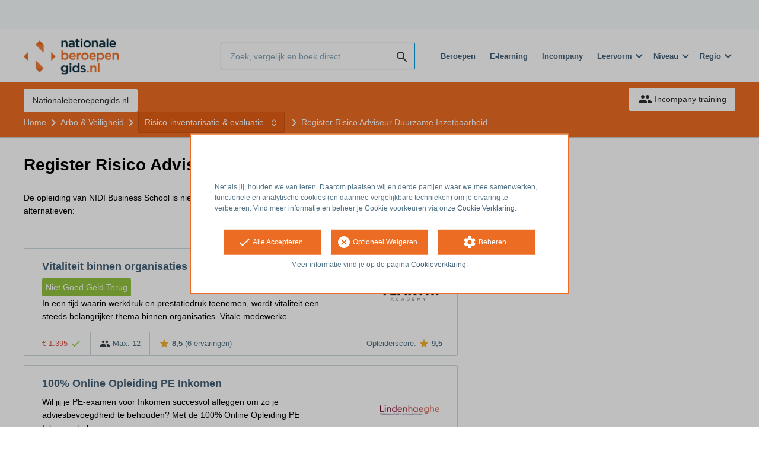

--- FILE ---
content_type: text/html; charset=utf-8
request_url: https://opleiding.nationaleberoepengids.nl/nidi-bedrijfsopleidingen/register-risico-adviseur-duurzame-inzetbaarheid
body_size: 9650
content:
<!DOCTYPE html><html class="springest go-nationaleberoepengids" lang="nl"><head><title>Opleiding: Register Risico Adviseur Duurzame Inzetbaarheid - Springest</title><meta charset="utf-8" /><meta content="width=device-width, initial-scale=1" name="viewport" /><meta content="index, follow" name="robots" /><meta content="Register Risico Adviseur Duurzame Inzetbaarheid (RADI®) | Doordat werkenden steeds langer moeten doorwerken kan dit leiden tot verminderde inzetbaarheid, lagere productiviteit e..." name="description" /><meta content="training, onderwijs, cursus, NIDI Business School" name="keywords" /><link href="//static-0.springest.com" rel="dns-prefetch" /><link href="//static-1.springest.com" rel="dns-prefetch" /><link href="//static-2.springest.com" rel="dns-prefetch" /><link href="//static-3.springest.com" rel="dns-prefetch" /><link href="//static-4.springest.com" rel="dns-prefetch" /><link href="//ajax.googleapis.com" rel="dns-prefetch" /><link href="//media.licdn.com" rel="dns-prefetch" /><link href="//cdn.mxpnl.com" rel="dns-prefetch" /><link href="//api.mixpanel.com" rel="dns-prefetch" /><meta name="csrf-param" content="authenticity_token" />
<meta name="csrf-token" content="JxdA-IfT9KfPCke6GnyQjkaaTc95e4NKEcPqdA51xlryooTMNdG2Rte9gcPseVmfclZUGa-pIzgiA8r1ujJf6g" /><link rel="canonical" href="https://www.springest.nl/nidi-bedrijfsopleidingen/register-risico-adviseur-duurzame-inzetbaarheid" /><link href="/favicon.ico" rel="shortcut icon" type="image/x-icon" /><link href="/opensearch.xml" rel="search" title="Springest" type="application/opensearchdescription+xml" /><link rel="stylesheet" media="screen,projection" href="https://static-0.springest.com/assets/redesign/utilities/fonts-4da3ff91039499936c952f6a1a60292901452fca34f50354972ce8213332b46f.css.gz" /><link rel="stylesheet" media="screen,projection" href="https://static-2.springest.com/assets/application-be0284b1fd518d949be99f20b6d40f1e9bed72e326b0234aef8d57daf68195da.css.gz" /><link rel="stylesheet" media="screen,projection" href="https://static-2.springest.com/assets/redesign/themes/nationaleberoepengids-7a513ad75a855e1689c169014806722d187f266dfb50e0a053f0b38574c9cce1.css.gz" /><!--[if lte IE 9]><link rel="stylesheet" media="screen,projection" href="https://static-2.springest.com/assets/redesign/base/ie9-icons-23fa390d12cac1c14a6de4801ada125ac179af3896d9c3ee02d95b20b69e4283.css.gz" /><![endif]--><script>var Springest = Springest || {};
Springest.abp = {"distinct_id":null,"time":"2026-01-29T12:31:38.779Z","institute_id":22268,"institute_name":"NIDI Business School","training_id":523422,"training_name":"Register Risico Adviseur Duurzame Inzetbaarheid","soft_404":true,"product_not_available_related_results_count":10,"subject_id":216,"subject_name":"Risico-inventarisatie \u0026 evaluatie","category_name":"Arbo \u0026 Veiligheid","funnel_search_subject_box":true,"ab_050_mobile_subject_cta":"button_variation"};
// Set Mixpanel property referrer_template to the initial opening page
// to know from which template AJAX requests originate.
Springest.abp.referrer_template = "trainings#show"</script><script>
//<![CDATA[

        window.mixpanel = {
          track: function() {},
          track_links: function() {}
        }
      
//]]>
</script></head><body><div class="modal cookie-settings-modal is-hidden"><div class="modal__mask active"></div><div class="modal__card"><div class="modal__header"><a class="modal__close" href="#">X</a></div><div class="modal__card-content"><div class="as-h4">Beheren</div><p>In dit venster kun je Cookies in- en uitschakelen. Alleen de Functionele Cookies kunnen niet worden uitgeschakeld. Jouw Cookie voorkeuren worden 9 maanden bewaard, waarna ze weer op standaard worden gezet. Voorkeuren kunnen gewijzigd worden via de Cookie statement pagina in de linkerbenedenhoek van de website.</p><div class="container container--page"><div class="content--large"><strong>Functionele Cookies</strong><br /><div class="cookie-explanation"><div class="shortened">Deze Cookies zijn noodzakelijk voor het correct functioneren van onze website. Persoonlijke gegevens worden niet opgeslagen.</div><a class="read-more" href="#">Lees meer</a></div></div><div class="content"><label class="switch-toggle"><input type="checkbox" name="functional" id="functional" value="1" disabled="disabled" class="disabled" checked="checked" /><span class="slider round"></span></label></div></div><div class="container container--page"><div class="content--large"><strong>Analytische Cookies</strong><br /><div class="cookie-explanation"><div class="shortened">Deze cookies worden gebruikt om uw gedrag op onze website te volgen. We gebruiken ze om de beste gebruikerservaring te bieden. Bijvoorbeeld: we raden nieuwe trainingen aan op basis van uw recente kijkgedrag.</div><a class="read-more" href="#">Lees meer</a></div></div><div class="content"><label class="switch-toggle"><input type="checkbox" name="analytics" id="analytics" value="1" /><span class="slider round"></span></label></div></div><div class="container container--page"><div class="content--large"><strong>Google Analytics Cookies</strong><br /><div class="cookie-explanation"><div class="shortened">Deze Cookies volgen het gedrag op Springest Deze Cookies slaan (mogelijk) uw IP-adres op.</div><a class="read-more" href="#">Lees meer</a></div></div><div class="content"><label class="switch-toggle"><input type="checkbox" name="google" id="google" value="1" /><span class="slider round"></span></label></div></div><div class="container container--page"><div class="content--large"><strong>Marketing Cookies</strong><br /><div class="cookie-explanation"><div class="shortened">Deze Cookies volgen het gedrag op Springest en mogelijk andere websites zodat wij (en derde partijen) advertenties kunnen afstemmen op jouw interesses. Deze cookies slaan (mogelijk) uw IP-adres op.</div><a class="read-more" href="#">Lees meer</a></div></div><div class="content"><label class="switch-toggle"><input type="checkbox" name="marketing" id="marketing" value="1" /><span class="slider round"></span></label></div></div><div class="container container--page"><div class="content--large"></div><div class="content"><a class="button--default button--medium save-cookie-settings button--cta"><i class="ma-save material-icons ">save</i> <span>Voorkeuren opslaan</span></a></div></div></div></div></div><div class="cookie-notice__hidden modal__mask"></div><div class="cookie-notice cookie-notice-extended is-hidden" data-version="2"><div class="container container--page"><div class="container"><p class="upper_text"><p><br><br>Net als jij, houden we van leren. Daarom plaatsen wij en derde partijen waar we mee samenwerken, functionele en analytische cookies (en daarmee vergelijkbare technieken) om je ervaring te verbeteren. Vind meer informatie en beheer je Cookie voorkeuren via onze <a href="/go-cookie-verklaring" target="_blank">Cookie Verklaring</a>.</p></p><div class="cookie-notice-extended__actions"><div class="action-box"><a class="button--default button--medium cookie-action accept-all button--cta"><i class="ma-check material-icons ">check</i> <span>Alle Accepteren</span></a></div><div class="action-box"><a class="button--default button--medium cookie-action reject-optional button--cta"><i class="ma-cancel material-icons ">cancel</i> <span>Optioneel Weigeren</span></a></div><div class="action-box"><a class="button--default button--medium manage-cookies button--cta"><i class="ma-settings material-icons ">settings</i> <span>Beheren</span></a></div></div><p class="lower_text">Meer informatie vind je op de pagina <a href="/cookie-verklaring" target="_blank">Cookieverklaring</a>.</p></div></div></div><header id="header"><div class="container container--logo"><div class="brand-logo"><a class="brand-logo__image--custom" title="Nationaleberoepengids" href="/"><img alt="Nationaleberoepengids" src="https://static-1.springest.com/uploads/domain/logo/252/header_nationaleberoepengids-242e3a5a7827846371560819bbaa3874.png" /></a></div><nav id="nav--portal"><div class="nav-mobile"><a id="mobile-toggle" class="nav-mobile__item" href="#mobile-nav"></a></div><div class="nav-wrapper"><ul class="nav-portal" data-nav-title="" role="navigation"></ul></div></nav></div><div class="container container--search-bar"><form class="search" action="/zoeken" accept-charset="UTF-8" method="get"><input id="searchbar_filter" name="filter" type="hidden" value="" /><div class="search__field"><input type="search" name="term" id="term" class="search__input" placeholder="Zoek, vergelijk en boek direct..." /><input type="submit" name="commit" value="search" class="search__icon-button material-icons" /></div></form><nav id="nav--meta"><ul class="meta-nav nav-meta is-clean-list" data-nav-title="Volg je ambities, blijf leren"><li title="Beroepen" class="nav-meta__item list-item"><a title="Beroepen" class="nav-meta__link nav-link" href="/beroepen"><span>Beroepen</span></a></li><li title="Vergelijk alle E-learning trainingen, cursussen &amp; opleidingen - Springest" class="nav-meta__item list-item"><a title="Vergelijk alle E-learning trainingen, cursussen &amp; opleidingen - Springest" class="nav-meta__link nav-link" href="/e-learning"><span>E-learning</span></a></li><li title="Incompany training" class="nav-meta__item list-item"><a title="Incompany training" class="nav-meta__link nav-link" href="/in-company"><span>Incompany</span></a></li><li class="has-dropdown nav-meta__item list-item"><span class="nav-meta__link nav-link"><span>Leervorm</span></span><div class="nav-meta__dropdown landingpage-dropdown"><ul><li><a title="Bekijk alle producten in Online leren (overzicht)" class="nav-meta__link nav-link" href="/online">Online leren (overzicht)</a></li><li><a title="Bekijk alle producten in Keuzehulp overzicht" class="nav-meta__link nav-link" href="/keuzehulp">Keuzehulp overzicht</a></li><li><a title="Bekijk alle producten in Thuisstudie" class="nav-meta__link nav-link" href="/thuisstudie">Thuisstudie</a></li><li><a title="Bekijk alle producten in Gratis" class="nav-meta__link nav-link" href="/gratis">Gratis</a></li><li><a title="Bekijk alle producten in Trainers &amp; Coaches" class="nav-meta__link nav-link" href="/trainers">Trainers &amp; Coaches</a></li><li><a title="Bekijk alle producten in Inschrijven" class="nav-meta__link nav-link" href="/inschrijven">Inschrijven</a></li><li><a title="Bekijk alle producten in Klassikaal online" class="nav-meta__link nav-link" href="/klassikaal-online">Klassikaal online</a></li><li><a title="Bekijk alle producten in Boeken" class="nav-meta__link nav-link" href="/boeken">Boeken</a></li><li><a title="Bekijk alle producten in Video&#39;s" class="nav-meta__link nav-link" href="/learning-bites">Video&#39;s</a></li></ul></div></li><li class="has-dropdown nav-meta__item list-item"><span class="nav-meta__link nav-link"><span>Niveau</span></span><div class="nav-meta__dropdown landingpage-dropdown"><ul><li><a title="Bekijk alle producten in MBO" class="nav-meta__link nav-link" href="/mbo">MBO</a></li><li><a title="Bekijk alle producten in HBO" class="nav-meta__link nav-link" href="/hbo">HBO</a></li><li><a title="Bekijk alle producten in Master &amp; MBA" class="nav-meta__link nav-link" href="/master-mba">Master &amp; MBA</a></li><li><a title="Bekijk alle producten in NLQF Niveaus" class="nav-meta__link nav-link" href="/opleidingsniveau">NLQF Niveaus</a></li></ul></div></li><li class="has-dropdown nav-meta__item list-item"><span class="nav-meta__link nav-link"><span>Regio</span></span><div class="nav-meta__dropdown landingpage-dropdown"><ul><li><a title="Bekijk alle producten in Den Haag" class="nav-meta__link nav-link" href="/den-haag">Den Haag</a></li><li><a title="Bekijk alle producten in Rotterdam" class="nav-meta__link nav-link" href="/rotterdam">Rotterdam</a></li><li><a title="Bekijk alle producten in Utrecht" class="nav-meta__link nav-link" href="/utrecht">Utrecht</a></li><li><a title="Bekijk alle producten in Amsterdam" class="nav-meta__link nav-link" href="/amsterdam">Amsterdam</a></li><li><a title="Bekijk alle producten in Incompany Training" class="nav-meta__link nav-link" href="/incompany-training">Incompany Training</a></li></ul></div></li></ul></nav></div></header><nav id="breadcrumb"><div class="container"><div class="breadcrumb-wrapper section"><ul class="nav-courseboard meta-nav courseboard-link"><li class="nav-courseboard__item"><a target="_blank" title="Nationaleberoepengids.nl" class="nav-courseboard__link button--inverted" href="https://www.nationaleberoepengids.nl/">Nationaleberoepengids.nl</a></li></ul><script type="application/ld+json">{"@context":"https://schema.org","@graph":{"@type":"BreadcrumbList","@id":"#BreadcrumbList","itemListOrder":"Ascending","itemListElement":[{"@type":"ListItem","position":1,"Item":{"@id":"/","name":"Home"}},{"@type":"ListItem","position":2,"Item":{"@id":"/arbo-veiligheid","name":"Arbo \u0026 Veiligheid"}},{"@type":"ListItem","position":3,"Item":{"@id":"/arbo-veiligheid/risico-inventarisatie-evaluatie","name":"Risico-inventarisatie \u0026 evaluatie"}},{"@type":"ListItem","position":4,"Item":{"@id":"/nidi-bedrijfsopleidingen/register-risico-adviseur-duurzame-inzetbaarheid","name":"Register Risico Adviseur Duurzame Inzetbaarheid"}}]}}</script> <ul class="breadcrumb has-4 nav-list is-clean-list"><li class="breadcrumb__item lvl-4 list-item " data-title=""><a title="Home" class="breadcrumb__link nav-link " itemprop="url" href="/"><span itemprop="title">Home</span></a></li><li class="breadcrumb__item lvl-3 list-item " data-title=""><a title="Arbo &amp; Veiligheid" class="breadcrumb__link nav-link " itemprop="url" href="/arbo-veiligheid"><span itemprop="title">Arbo &amp; Veiligheid</span></a></li><li class="breadcrumb__item lvl-2 list-item breadcrumb-subject has-dropdown" data-title="Categorie:"><a title="Risico-inventarisatie &amp; evaluatie" class="breadcrumb__link nav-link " itemprop="url" href="/arbo-veiligheid/risico-inventarisatie-evaluatie"><span itemprop="title">Risico-inventarisatie &amp; evaluatie</span></a> <div class="breadcrumb-dropdown-wrapper"> <div class="breadcrumb-dropdown nav-dropdown"> <div class="as-h3 breadcrumb-dropdown__title">Kies een ander onderwerp</div> <ul> <li class="breadcrumb-dropdown__item list-item"><a title="Risico-inventarisatie &amp; evaluatie" class="breadcrumb__link nav-link " itemprop="" href="/arbo-veiligheid/risico-inventarisatie-evaluatie">Risico-inventarisatie &amp; evaluatie</a></li><li class="breadcrumb-dropdown__item list-item"><a title="Duurzame inzetbaarheid" class="breadcrumb__link nav-link " itemprop="" href="/hr/duurzame-inzetbaarheid">Duurzame inzetbaarheid</a></li> </ul> </div> </div></li><li class="breadcrumb__item lvl-1 list-item breadcrumb__item--current current" data-title=""><a title="Register Risico Adviseur Duurzame Inzetbaarheid" class="breadcrumb__link nav-link " itemprop="url" href="/nidi-bedrijfsopleidingen/register-risico-adviseur-duurzame-inzetbaarheid"><span itemprop="title">Register Risico Adviseur Duurzame Inzetbaarheid</span></a></li></ul></div><div class="breadcrumb-cta"><a class="button--inverted" href="/in-company"><i class="ma-group material-icons ">group</i> Incompany training</a></div></div></nav><main id="page" role="main"><div class="container container--deleted-product"><section class="content content--full" id="training-523422"><h1 class="content__title product__title">Register Risico Adviseur Duurzame Inzetbaarheid</h1><section class="panel"><div class="product__tabs deleted-product-tabs"><p class="message">De opleiding van NIDI Business School is niet beschikbaar meer op Springest. Bekijk hieronder enkele alternatieven:</p><div class="tabs product-tabs"></div><!--# Tab: Alternatives--><div class="tabs__content tabs__content--alternatives is-active" id="alternatieven"><div class="result-list hide-startingdate-meta"><div class="result-item product-item" id="training-476030"><div class="checkbox-wrapper"><input type="checkbox" name="training-476030" id="training-476030" value="476030" class="is-hidden compare-list__checkbox compare-checkbox" /><i class="ma-check_box_outline_blank material-icons checkbox-icon" data-checked="check_box" data-unchecked="check_box_outline_blank">check_box_outline_blank</i></div><div class="product-item__content"><h2 class="as-h3 product-item__title"><a title="Klassikaal: Vitaliteit binnen organisaties" href="/yearth/vitaliteit-binnen-organisaties">Vitaliteit binnen organisaties</a></h2><div class="product-item__details"><div class="product-item__provider"><img class="thumb" width="100" height="50" alt="Logo van YEARTH Academy" title="Logo van YEARTH Academy" src="https://static-2.springest.com/uploads/institute/logo/298/thumb_yearth-f9ac733134e9acc273bbd68809453cc3.png" /></div><div class="product-item__meta-info money-back-guarantee">Niet Goed Geld Terug</div><div class="product-item__meta-info starting-dateplaces-container">|META_INFO|</div><div class="product-item__description"><p>In een tijd waarin werkdruk en prestatiedruk toenemen, wordt vitaliteit een steeds belangrijker thema binnen organisaties. Vitale medewerke…</p></div></div></div><div class="product-item__footer"><div class="product-item__usp-data"><span class="price">€ 1.395<span class="tooltip-parent tooltip-icon  align-left"><i class="ma-check material-icons ">check</i><span class="tooltip align-left"><span class="tooltip__content"><ul class="price-tooltip"><li><strong>BTW:</strong> Excl. BTW</li><li><strong>Volledigheid prijs:</strong> Prijs is exclusief btw, verder geen extra kosten. </li><li><strong>Extra informatie:</strong> <em>Inclusief intake, syllabus, materialen, dagarrangement, lunch, certificaat en het support-programma. Exclusief btw. Wanneer je de btw niet kunt verrekenen is vrijstelling mogelijk. Neem hiervoor contact met ons op. Voor online trainingen rekenen we geen arrangementskosten.</em></li></ul></span></span></span></span><span class="max-participants"><span class="tooltip-parent tooltip-icon max_participants align-left"><i class="ma-group material-icons ">group</i><span class="tooltip align-left"><span class="tooltip__content">Maximaal 12 personen kunnen deelnemen aan deze cursus.</span></span></span> Max: 12</span><span class="product-rating"><a class="rating-score" title="Vitaliteit binnen organisaties heeft een gemiddelde beoordeling van 8,5" href="/yearth/vitaliteit-binnen-organisaties#ervaringen"><i class="ma-star material-icons review-score__icon">star</i><span class="rating-average"> 8,5</span> <span class="review-count">(6 ervaringen)</span></a></span></div><span class="institute-rating rating-score"><span class="tooltip-parent  provider-rating align-right">Opleiderscore: <i class="ma-star material-icons ">star</i> <strong>9,5 </strong><span class="tooltip align-right"><span class="tooltip__content">YEARTH Academy heeft een gemiddelde beoordeling van <strong>9,5</strong> (uit <strong>4.011</strong> ervaringen)</span></span></span><div class="product-item__provider--mobile"><img class="thumb" width="100" height="50" alt="Logo van YEARTH Academy" title="Logo van YEARTH Academy" src="https://static-2.springest.com/uploads/institute/logo/298/thumb_yearth-f9ac733134e9acc273bbd68809453cc3.png" /></div></span><div class="product-item__brochure-button"><div class="ab_050--variation_a"><a class="button-link button--cta button--fluid button--normal button--centered" href="/yearth/vitaliteit-binnen-organisaties/informatie-aanvragen"><i class="ma-mail_outline material-icons ">mail_outline</i></a></div><div class="ab_050--variation_b"><a class="button-link button--cta button--fluid button--normal button--centered" href="/yearth/vitaliteit-binnen-organisaties/informatie-aanvragen"><i class="ma-mail_outline material-icons ">mail_outline</i> Info aanvragen</a></div></div></div></div><div class="result-item product-item" id="training-1075848"><div class="checkbox-wrapper"><input type="checkbox" name="training-1075848" id="training-1075848" value="1075848" class="is-hidden compare-list__checkbox compare-checkbox" /><i class="ma-check_box_outline_blank material-icons checkbox-icon" data-checked="check_box" data-unchecked="check_box_outline_blank">check_box_outline_blank</i></div><div class="product-item__content"><h2 class="as-h3 product-item__title"><a title="E-learning: 100% Online Opleiding PE Inkomen" href="/lindenhaeghe/100-online-opleiding-pe-inkomen">100% Online Opleiding PE Inkomen</a></h2><div class="product-item__details"><div class="product-item__provider"><img class="thumb" width="100" height="50" alt="Logo van Lindenhaeghe" title="Logo van Lindenhaeghe" src="https://static-3.springest.com/uploads/institute/logo/14412/thumb_lindenhaeghe-3ef4e0894e1b5fa3d7c2109687b00600.png" /></div><div class="product-item__meta-info starting-dateplaces-container">|META_INFO|</div><div class="product-item__description"><p>Wil jij je PE-examen voor Inkomen succesvol afleggen om zo je adviesbevoegdheid te behouden? Met de 100% Online Opleiding PE Inkomen heb ji…</p></div></div></div><div class="product-item__footer"><div class="product-item__usp-data"><span class="method">E-Learning</span><span class="price">€ 139<span class="tooltip-parent tooltip-icon  align-left"><i class="ma-check material-icons ">check</i><span class="tooltip align-left"><span class="tooltip__content"><ul class="price-tooltip"><li><strong>BTW:</strong> Excl. BTW</li><li><strong>Volledigheid prijs:</strong> Prijs is exclusief btw, verder geen extra kosten. </li></ul></span></span></span></span><span class="product-rating"><a class="rating-score" title="100% Online Opleiding PE Inkomen heeft een gemiddelde beoordeling van 10,0" href="/lindenhaeghe/100-online-opleiding-pe-inkomen#ervaringen"><i class="ma-star material-icons review-score__icon">star</i><span class="rating-average"> 10</span> <span class="review-count">(1 ervaring)</span></a></span></div><span class="institute-rating rating-score"><span class="tooltip-parent  provider-rating align-right">Opleiderscore: <i class="ma-star material-icons ">star</i> <strong>9,2 </strong><span class="tooltip align-right"><span class="tooltip__content">Lindenhaeghe heeft een gemiddelde beoordeling van <strong>9,2</strong> (uit <strong>992</strong> ervaringen)</span></span></span><div class="product-item__provider--mobile"><img class="thumb" width="100" height="50" alt="Logo van Lindenhaeghe" title="Logo van Lindenhaeghe" src="https://static-3.springest.com/uploads/institute/logo/14412/thumb_lindenhaeghe-3ef4e0894e1b5fa3d7c2109687b00600.png" /></div></span><div class="product-item__brochure-button"><div class="ab_050--variation_a"><a class="button-link button--cta button--fluid button--normal button--centered" href="/lindenhaeghe/100-online-opleiding-pe-inkomen/informatie-aanvragen"><i class="ma-mail_outline material-icons ">mail_outline</i></a></div><div class="ab_050--variation_b"><a class="button-link button--cta button--fluid button--normal button--centered" href="/lindenhaeghe/100-online-opleiding-pe-inkomen/informatie-aanvragen"><i class="ma-mail_outline material-icons ">mail_outline</i> Info aanvragen</a></div></div></div></div><div class="result-item product-item" id="training-1024435"><div class="checkbox-wrapper"><input type="checkbox" name="training-1024435" id="training-1024435" value="1024435" class="is-hidden compare-list__checkbox compare-checkbox" /><i class="ma-check_box_outline_blank material-icons checkbox-icon" data-checked="check_box" data-unchecked="check_box_outline_blank">check_box_outline_blank</i></div><div class="product-item__content"><h2 class="as-h3 product-item__title"><a title="Coaching: Executive coaching - Eric Elbers" href="/eric-elbers-coaching-training-en-advies/executive-coaching">Executive coaching - Eric Elbers</a></h2><div class="product-item__details"><div class="product-item__provider"><img class="thumb" width="100" height="50" alt="Logo van Eric Elbers coaching, training en advies" title="Logo van Eric Elbers coaching, training en advies" src="https://static-2.springest.com/uploads/institute/logo/33298/thumb_eric-elbers-coaching-training-en-advies-e33f430b55ffddd4fcef1a04b327be1a.png" /></div><div class="product-item__meta-info starting-dateplaces-container">|META_INFO|</div><div class="product-item__description"><p>Voor wie? Coaching voor managers, directieleden of inhoudelijk georienteerde professionals gedurende zes gesprekken van maximaal anderhalf …</p></div></div></div><div class="product-item__footer"><div class="product-item__usp-data"><span class="price">€ 2.225<span class="tooltip-parent tooltip-icon  align-left"><i class="ma-check material-icons ">check</i><span class="tooltip align-left"><span class="tooltip__content"><ul class="price-tooltip"><li><strong>BTW:</strong> Excl. BTW</li><li><strong>Volledigheid prijs:</strong> Prijs is exclusief btw, verder geen extra kosten. </li></ul></span></span></span></span></div><span class="institute-rating rating-score"><div class="product-item__provider--mobile"><img class="thumb" width="100" height="50" alt="Logo van Eric Elbers coaching, training en advies" title="Logo van Eric Elbers coaching, training en advies" src="https://static-2.springest.com/uploads/institute/logo/33298/thumb_eric-elbers-coaching-training-en-advies-e33f430b55ffddd4fcef1a04b327be1a.png" /></div></span><div class="product-item__brochure-button"><div class="ab_050--variation_a"><a class="button-link button--cta button--fluid button--normal button--centered" href="/eric-elbers-coaching-training-en-advies/executive-coaching/informatie-aanvragen"><i class="ma-mail_outline material-icons ">mail_outline</i></a></div><div class="ab_050--variation_b"><a class="button-link button--cta button--fluid button--normal button--centered" href="/eric-elbers-coaching-training-en-advies/executive-coaching/informatie-aanvragen"><i class="ma-mail_outline material-icons ">mail_outline</i> Info aanvragen</a></div></div></div></div><div class="result-item product-item" id="training-974120"><div class="checkbox-wrapper"><input type="checkbox" name="training-974120" id="training-974120" value="974120" class="is-hidden compare-list__checkbox compare-checkbox" /><i class="ma-check_box_outline_blank material-icons checkbox-icon" data-checked="check_box" data-unchecked="check_box_outline_blank">check_box_outline_blank</i></div><div class="product-item__thumb"><a class=" track" data-tracking-events="[]" href="/treeconnections/online-presenteren-met-impact#fotos"><img class="product-image__item" src="https://static-4.springest.com/uploads/product_image/image/1492492/thumbnail-GO_Bedrijfsfoto_s_-58.jpg" /></a></div><div class="product-item__content"><h2 class="as-h3 product-item__title"><a title="Individueel: Coachingtraject maatwerk - Deborah van den Bos" href="/treeconnections/online-presenteren-met-impact">Coachingtraject maatwerk - Deborah van den Bos</a></h2><div class="product-item__details"><div class="product-item__provider"><img class="thumb" width="100" height="50" alt="Logo van Treeconnections - Deborah van den Bos" title="Logo van Treeconnections - Deborah van den Bos" src="https://static-3.springest.com/uploads/institute/logo/32120/thumb_treeconnections-5eeed28da20b7d0939efcfd87694e61e.png" /></div><div class="product-item__meta-info starting-dateplaces-container">|META_INFO|</div><div class="product-item__description"><div class="product-item__thumb--mobile"><a class=" track" data-tracking-events="[]" href="/treeconnections/online-presenteren-met-impact#fotos"><img class="product-image__item" src="https://static-4.springest.com/uploads/product_image/image/1492492/thumbnail-GO_Bedrijfsfoto_s_-58.jpg" /></a></div><p>Als je al een traject volgt bij Treeconnections is er de mogelijkheid tot het bijboeken van losse coachsessies. Met elkaar spreken we de du…</p></div></div></div><div class="product-item__footer"><div class="product-item__usp-data"><span class="method">Individueel</span><span class="price">€ 1.245<span class="tooltip-parent tooltip-icon  align-left"><i class="ma-check material-icons ">check</i><span class="tooltip align-left"><span class="tooltip__content"><ul class="price-tooltip"><li><strong>BTW:</strong> Excl. BTW</li><li><strong>Volledigheid prijs:</strong> Prijs is exclusief btw, verder geen extra kosten. </li></ul></span></span></span></span><span class="duration">4 uren</span></div><span class="institute-rating rating-score"><span class="tooltip-parent  provider-rating align-right">Opleiderscore: <i class="ma-star material-icons ">star</i> <strong>9,6 </strong><span class="tooltip align-right"><span class="tooltip__content">Treeconnections - Deborah van den Bos heeft een gemiddelde beoordeling van <strong>9,6</strong> (uit <strong>45</strong> ervaringen)</span></span></span><div class="product-item__provider--mobile"><img class="thumb" width="100" height="50" alt="Logo van Treeconnections - Deborah van den Bos" title="Logo van Treeconnections - Deborah van den Bos" src="https://static-3.springest.com/uploads/institute/logo/32120/thumb_treeconnections-5eeed28da20b7d0939efcfd87694e61e.png" /></div></span><div class="product-item__brochure-button"><div class="ab_050--variation_a"><a class="button-link button--cta button--fluid button--normal button--centered" href="/treeconnections/online-presenteren-met-impact/informatie-aanvragen"><i class="ma-mail_outline material-icons ">mail_outline</i></a></div><div class="ab_050--variation_b"><a class="button-link button--cta button--fluid button--normal button--centered" href="/treeconnections/online-presenteren-met-impact/informatie-aanvragen"><i class="ma-mail_outline material-icons ">mail_outline</i> Info aanvragen</a></div></div></div></div><div class="result-item product-item" id="training-697293"><div class="checkbox-wrapper"><input type="checkbox" name="training-697293" id="training-697293" value="697293" class="is-hidden compare-list__checkbox compare-checkbox" /><i class="ma-check_box_outline_blank material-icons checkbox-icon" data-checked="check_box" data-unchecked="check_box_outline_blank">check_box_outline_blank</i></div><div class="product-item__thumb"><a class=" track" data-tracking-events="[]" href="/competence-factory/presenteren-met-overtuiging#fotos"><img class="product-image__item" src="https://static-1.springest.com/uploads/product_image/image/392444/thumbnail-LR_Competence_Factory_28November2019_Foto_SandervanWettum-38-of-73.jpg" /></a></div><div class="product-item__content"><h2 class="as-h3 product-item__title"><a title="Klassikaal: Presenteren met Plezier en Zelfvertrouwen" href="/competence-factory/presenteren-met-overtuiging">Presenteren met Plezier en Zelfvertrouwen</a></h2><div class="product-item__details"><div class="product-item__provider"><img class="thumb" width="100" height="50" alt="Logo van Competence Factory" title="Logo van Competence Factory" src="https://static-3.springest.com/uploads/institute/logo/364/thumb_competence-factory-b280d086c4b4dea01b5efcd613c03ac0.png" /></div><div class="product-item__meta-info money-back-guarantee">Niet Goed Geld Terug</div><div class="product-item__meta-info starting-dateplaces-container">|META_INFO|</div><div class="product-item__description"><div class="product-item__thumb--mobile"><a class=" track" data-tracking-events="[]" href="/competence-factory/presenteren-met-overtuiging#fotos"><img class="product-image__item" src="https://static-1.springest.com/uploads/product_image/image/392444/thumbnail-LR_Competence_Factory_28November2019_Foto_SandervanWettum-38-of-73.jpg" /></a></div><p>Je startup pitchen voor potentiële investeerders, een presentatie houden voor collega’s, als getuige speechen op een bruiloft: ook jij moet…</p></div></div></div><div class="product-item__footer"><div class="product-item__usp-data"><span class="price">€ 1.325<span class="tooltip-parent tooltip-icon  align-left"><i class="ma-check material-icons ">check</i><span class="tooltip align-left"><span class="tooltip__content"><ul class="price-tooltip"><li><strong>BTW:</strong> Excl. BTW</li><li><strong>Volledigheid prijs:</strong> Prijs is exclusief btw, verder geen extra kosten. </li><li><strong>Extra informatie:</strong> <em>Wij hanteren geen arrangementskosten. De prijs is inclusief lunch en eventuele lesboeken.</em></li></ul></span></span></span></span><span class="max-participants"><span class="tooltip-parent tooltip-icon max_participants align-left"><i class="ma-group material-icons ">group</i><span class="tooltip align-left"><span class="tooltip__content">Maximaal 8 personen kunnen deelnemen aan deze training.</span></span></span> Max: 8</span><span class="duration">2 dagen</span><span class="product-rating"><a class="rating-score" title="Presenteren met Plezier en Zelfvertrouwen heeft een gemiddelde beoordeling van 10,0" href="/competence-factory/presenteren-met-overtuiging#ervaringen"><i class="ma-star material-icons review-score__icon">star</i><span class="rating-average"> 10</span> <span class="review-count">(4 ervaringen)</span></a></span></div><span class="institute-rating rating-score"><span class="tooltip-parent  provider-rating align-right">Opleiderscore: <i class="ma-star material-icons ">star</i> <strong>9,3 </strong><span class="tooltip align-right"><span class="tooltip__content">Competence Factory heeft een gemiddelde beoordeling van <strong>9,3</strong> (uit <strong>1.808</strong> ervaringen)</span></span></span><div class="product-item__provider--mobile"><img class="thumb" width="100" height="50" alt="Logo van Competence Factory" title="Logo van Competence Factory" src="https://static-3.springest.com/uploads/institute/logo/364/thumb_competence-factory-b280d086c4b4dea01b5efcd613c03ac0.png" /></div></span><div class="product-item__brochure-button"><div class="ab_050--variation_a"><a class="button-link button--cta button--fluid button--normal button--centered" href="/competence-factory/presenteren-met-overtuiging/informatie-aanvragen"><i class="ma-mail_outline material-icons ">mail_outline</i></a></div><div class="ab_050--variation_b"><a class="button-link button--cta button--fluid button--normal button--centered" href="/competence-factory/presenteren-met-overtuiging/informatie-aanvragen"><i class="ma-mail_outline material-icons ">mail_outline</i> Info aanvragen</a></div></div></div></div><div class="result-item product-item" id="training-528497"><div class="checkbox-wrapper"><input type="checkbox" name="training-528497" id="training-528497" value="528497" class="is-hidden compare-list__checkbox compare-checkbox" /><i class="ma-check_box_outline_blank material-icons checkbox-icon" data-checked="check_box" data-unchecked="check_box_outline_blank">check_box_outline_blank</i></div><div class="product-item__thumb"><a class=" track" data-tracking-events="[]" href="/delange-partners/duurzame-inzetbaarheid#fotos"><img class="product-image__item" src="https://static-4.springest.com/uploads/product_image/image/2217662/thumbnail-DISC_1_klein.jpg" /></a></div><div class="product-item__content"><h2 class="as-h3 product-item__title"><a title="Individueel: DISC Gedragsanalyse + Online nabespreking" href="/delange-partners/duurzame-inzetbaarheid">DISC Gedragsanalyse + Online nabespreking</a></h2><div class="product-item__details"><div class="product-item__provider"><img class="thumb" width="100" height="50" alt="Logo van de Lange-Partners" title="Logo van de Lange-Partners" src="https://static-2.springest.com/uploads/institute/logo/131/thumb_delange-partners.png" /></div><div class="product-item__meta-info starting-dateplaces-container">|META_INFO|</div><div class="product-item__description"><div class="product-item__thumb--mobile"><a class=" track" data-tracking-events="[]" href="/delange-partners/duurzame-inzetbaarheid#fotos"><img class="product-image__item" src="https://static-4.springest.com/uploads/product_image/image/2217662/thumbnail-DISC_1_klein.jpg" /></a></div><p>DISC Gedragsanalyse Gedrag is de waarneembare interactie van een persoon met zijn of haar omgeving. Het gaat in de DISC analyse niet om wie…</p></div></div></div><div class="product-item__footer"><div class="product-item__usp-data"><span class="method">Individueel</span><span class="price">€ 425<span class="tooltip-parent tooltip-icon  align-left"><i class="ma-check material-icons ">check</i><span class="tooltip align-left"><span class="tooltip__content"><ul class="price-tooltip"><li><strong>BTW:</strong> Excl. BTW</li><li><strong>Volledigheid prijs:</strong> Prijs is exclusief btw, verder geen extra kosten. </li></ul></span></span></span></span><span class="duration">2 uren</span><span class="product-rating"><a class="rating-score" title="DISC Gedragsanalyse + Online nabespreking heeft een gemiddelde beoordeling van 9,0" href="/delange-partners/duurzame-inzetbaarheid#ervaringen"><i class="ma-star material-icons review-score__icon">star</i><span class="rating-average"> 9</span> <span class="review-count">(6 ervaringen)</span></a></span></div><span class="institute-rating rating-score"><span class="tooltip-parent  provider-rating align-right">Opleiderscore: <i class="ma-star material-icons ">star</i> <strong>9 </strong><span class="tooltip align-right"><span class="tooltip__content">de Lange-Partners heeft een gemiddelde beoordeling van <strong>9</strong> (uit <strong>16</strong> ervaringen)</span></span></span><div class="product-item__provider--mobile"><img class="thumb" width="100" height="50" alt="Logo van de Lange-Partners" title="Logo van de Lange-Partners" src="https://static-2.springest.com/uploads/institute/logo/131/thumb_delange-partners.png" /></div></span><div class="product-item__brochure-button"><div class="ab_050--variation_a"><a class="button-link button--cta button--fluid button--normal button--centered" href="/delange-partners/duurzame-inzetbaarheid/informatie-aanvragen"><i class="ma-mail_outline material-icons ">mail_outline</i></a></div><div class="ab_050--variation_b"><a class="button-link button--cta button--fluid button--normal button--centered" href="/delange-partners/duurzame-inzetbaarheid/informatie-aanvragen"><i class="ma-mail_outline material-icons ">mail_outline</i> Info aanvragen</a></div></div></div></div><div class="result-item product-item" id="training-420494"><div class="checkbox-wrapper"><input type="checkbox" name="training-420494" id="training-420494" value="420494" class="is-hidden compare-list__checkbox compare-checkbox" /><i class="ma-check_box_outline_blank material-icons checkbox-icon" data-checked="check_box" data-unchecked="check_box_outline_blank">check_box_outline_blank</i></div><div class="product-item__thumb"><a class=" track" data-tracking-events="[]" href="/inhealth/course-strategic-health-management#fotos"><img class="product-image__item" src="https://static-4.springest.com/uploads/product_image/image/1301896/thumbnail-IMG_1707.JPG" /></a></div><div class="product-item__content"><h2 class="as-h3 product-item__title"><a title="Klassikaal: Course Strategic Health Management" href="/inhealth/course-strategic-health-management">Course Strategic Health Management</a></h2><div class="product-item__details"><div class="product-item__provider"><img class="thumb" width="100" height="50" alt="Logo van Inhealth" title="Logo van Inhealth" src="https://static-3.springest.com/uploads/institute/logo/16481/thumb_inhealth-cb98cbf7d063f56118803a881d3ad214.png" /></div><div class="product-item__meta-info starting-dateplaces-container">|META_INFO|</div><div class="product-item__description"><div class="product-item__thumb--mobile"><a class=" track" data-tracking-events="[]" href="/inhealth/course-strategic-health-management#fotos"><img class="product-image__item" src="https://static-4.springest.com/uploads/product_image/image/1301896/thumbnail-IMG_1707.JPG" /></a></div><p>De Course Strategic Health Management is een onmisbare ervaring en strategische verdieping voor alle professionals werkzaam binnen het vakg…</p></div></div></div><div class="product-item__footer"><div class="product-item__usp-data"><span class="price">€ 4.950<span class="tooltip-parent tooltip-icon  align-left"><i class="ma-check material-icons ">check</i><span class="tooltip align-left"><span class="tooltip__content"><ul class="price-tooltip"><li><strong>BTW:</strong> Excl. BTW</li><li><strong>Volledigheid prijs:</strong> Prijs is exclusief btw, verder geen extra kosten. </li></ul></span></span></span></span><span class="max-participants"><span class="tooltip-parent tooltip-icon max_participants align-left"><i class="ma-group material-icons ">group</i><span class="tooltip align-left"><span class="tooltip__content">Maximaal 20 personen kunnen deelnemen aan deze opleiding.</span></span></span> Max: 20</span><span class="duration">6 dagen</span><span class="product-level">HBO</span><span class="product-rating"><a class="rating-score" title="Course Strategic Health Management heeft een gemiddelde beoordeling van 8,8" href="/inhealth/course-strategic-health-management#ervaringen"><i class="ma-star material-icons review-score__icon">star</i><span class="rating-average"> 8,8</span> <span class="review-count">(6 ervaringen)</span></a></span></div><span class="institute-rating rating-score"><span class="tooltip-parent  provider-rating align-right">Opleiderscore: <i class="ma-star material-icons ">star</i> <strong>8,8 </strong><span class="tooltip align-right"><span class="tooltip__content">Inhealth heeft een gemiddelde beoordeling van <strong>8,8</strong> (uit <strong>6</strong> ervaringen)</span></span></span><div class="product-item__provider--mobile"><img class="thumb" width="100" height="50" alt="Logo van Inhealth" title="Logo van Inhealth" src="https://static-3.springest.com/uploads/institute/logo/16481/thumb_inhealth-cb98cbf7d063f56118803a881d3ad214.png" /></div></span><div class="product-item__brochure-button"><div class="ab_050--variation_a"><a class="button-link button--cta button--fluid button--normal button--centered" href="/inhealth/course-strategic-health-management/informatie-aanvragen"><i class="ma-mail_outline material-icons ">mail_outline</i></a></div><div class="ab_050--variation_b"><a class="button-link button--cta button--fluid button--normal button--centered" href="/inhealth/course-strategic-health-management/informatie-aanvragen"><i class="ma-mail_outline material-icons ">mail_outline</i> Info aanvragen</a></div></div></div></div><div class="result-item product-item" id="training-555669"><div class="checkbox-wrapper"><input type="checkbox" name="training-555669" id="training-555669" value="555669" class="is-hidden compare-list__checkbox compare-checkbox" /><i class="ma-check_box_outline_blank material-icons checkbox-icon" data-checked="check_box" data-unchecked="check_box_outline_blank">check_box_outline_blank</i></div><div class="product-item__content"><h2 class="as-h3 product-item__title"><a title="Klassikaal: Integraal Vitaliteitsmanagement (IVM)" href="/han-sport-en-bewegen/integraal-vitaliteitsmanagement-2">Integraal Vitaliteitsmanagement (IVM)</a></h2><div class="product-item__details"><div class="product-item__provider"><img class="thumb" width="100" height="50" alt="Logo van HAN Sport en Bewegen" title="Logo van HAN Sport en Bewegen" src="https://static-4.springest.com/uploads/institute/logo/16657/thumb_han-sport-en-bewegen-b743600714fb0f1f90827c1b8e0d3b19.png" /></div><div class="product-item__meta-info starting-dateplaces-container">|META_INFO|</div><div class="product-item__description"><p>Een gezond bedrijf kan niet zonder gezonde werknemers. Als vitaliteitsmanager zorg jij ervoor dat een bedrijf het beste uit zijn mensen haa…</p></div></div></div><div class="product-item__footer"><div class="product-item__usp-data"><span class="price">€ 1.295<span class="tooltip-parent tooltip-icon  align-left"><i class="ma-check material-icons ">check</i><span class="tooltip align-left"><span class="tooltip__content"><ul class="price-tooltip"><li><strong>BTW:</strong> Vrij van BTW</li><li><strong>Volledigheid prijs:</strong> Prijs is exclusief btw, verder geen extra kosten. </li></ul></span></span></span></span><span class="max-participants"><span class="tooltip-parent tooltip-icon max_participants align-left"><i class="ma-group material-icons ">group</i><span class="tooltip align-left"><span class="tooltip__content">Maximaal 15 personen kunnen deelnemen aan deze cursus.</span></span></span> Max: 15</span><span class="duration">42 uren</span><span class="product-rating"><a class="rating-score" title="Integraal Vitaliteitsmanagement (IVM) heeft een gemiddelde beoordeling van 10,0" href="/han-sport-en-bewegen/integraal-vitaliteitsmanagement-2#ervaringen"><i class="ma-star material-icons review-score__icon">star</i><span class="rating-average"> 10</span> <span class="review-count">(1 ervaring)</span></a></span></div><span class="institute-rating rating-score"><span class="tooltip-parent  provider-rating align-right">Opleiderscore: <i class="ma-star material-icons ">star</i> <strong>7,5 </strong><span class="tooltip align-right"><span class="tooltip__content">HAN Sport en Bewegen heeft een gemiddelde beoordeling van <strong>7,5</strong> (uit <strong>4</strong> ervaringen)</span></span></span><div class="product-item__provider--mobile"><img class="thumb" width="100" height="50" alt="Logo van HAN Sport en Bewegen" title="Logo van HAN Sport en Bewegen" src="https://static-4.springest.com/uploads/institute/logo/16657/thumb_han-sport-en-bewegen-b743600714fb0f1f90827c1b8e0d3b19.png" /></div></span><div class="product-item__brochure-button"><div class="ab_050--variation_a"><a class="button-link button--cta button--fluid button--normal button--centered" href="/han-sport-en-bewegen/integraal-vitaliteitsmanagement-2/informatie-aanvragen"><i class="ma-mail_outline material-icons ">mail_outline</i></a></div><div class="ab_050--variation_b"><a class="button-link button--cta button--fluid button--normal button--centered" href="/han-sport-en-bewegen/integraal-vitaliteitsmanagement-2/informatie-aanvragen"><i class="ma-mail_outline material-icons ">mail_outline</i> Info aanvragen</a></div></div></div></div><div class="result-item product-item" id="training-1021032"><div class="checkbox-wrapper"><input type="checkbox" name="training-1021032" id="training-1021032" value="1021032" class="is-hidden compare-list__checkbox compare-checkbox" /><i class="ma-check_box_outline_blank material-icons checkbox-icon" data-checked="check_box" data-unchecked="check_box_outline_blank">check_box_outline_blank</i></div><div class="product-item__content"><h2 class="as-h3 product-item__title"><a title="Coaching: Loopbaantraject Noortje Cremers" href="/cremers-coaching-advies/loopbaantraject">Loopbaantraject Noortje Cremers</a></h2><div class="product-item__details"><div class="product-item__provider"><img class="thumb" width="100" height="50" alt="Logo van Cremers Coaching &amp; Advies" title="Logo van Cremers Coaching &amp; Advies" src="https://static-3.springest.com/uploads/institute/logo/33145/thumb_cremers-coaching-advies-6b64fc0816bb21825335a45cb4da8fa2.png" /></div><div class="product-item__meta-info starting-dateplaces-container">|META_INFO|</div><div class="product-item__description"><p>Als werkende maken we veel nieuwe ontwikkelingen mee. Automatisering, hybride werken en krapte op de arbeidsmarkt hebben de meesten mee te …</p></div></div></div><div class="product-item__footer"><div class="product-item__usp-data"><span class="price">€ 2.500<span class="tooltip-parent tooltip-icon  align-left"><i class="ma-check material-icons ">check</i><span class="tooltip align-left"><span class="tooltip__content"><ul class="price-tooltip"><li><strong>BTW:</strong> Excl. BTW</li><li><strong>Volledigheid prijs:</strong> Prijs is exclusief btw, verder geen extra kosten. </li></ul></span></span></span></span><span class="product-rating"><a class="rating-score" title="Loopbaantraject Noortje Cremers heeft een gemiddelde beoordeling van 8,8" href="/cremers-coaching-advies/loopbaantraject#ervaringen"><i class="ma-star material-icons review-score__icon">star</i><span class="rating-average"> 8,8</span> <span class="review-count">(6 ervaringen)</span></a></span></div><span class="institute-rating rating-score"><span class="tooltip-parent  provider-rating align-right">Opleiderscore: <i class="ma-star material-icons ">star</i> <strong>8,8 </strong><span class="tooltip align-right"><span class="tooltip__content">Cremers Coaching &amp; Advies heeft een gemiddelde beoordeling van <strong>8,8</strong> (uit <strong>6</strong> ervaringen)</span></span></span><div class="product-item__provider--mobile"><img class="thumb" width="100" height="50" alt="Logo van Cremers Coaching &amp; Advies" title="Logo van Cremers Coaching &amp; Advies" src="https://static-3.springest.com/uploads/institute/logo/33145/thumb_cremers-coaching-advies-6b64fc0816bb21825335a45cb4da8fa2.png" /></div></span><div class="product-item__brochure-button"><div class="ab_050--variation_a"><a class="button-link button--cta button--fluid button--normal button--centered" href="/cremers-coaching-advies/loopbaantraject/informatie-aanvragen"><i class="ma-mail_outline material-icons ">mail_outline</i></a></div><div class="ab_050--variation_b"><a class="button-link button--cta button--fluid button--normal button--centered" href="/cremers-coaching-advies/loopbaantraject/informatie-aanvragen"><i class="ma-mail_outline material-icons ">mail_outline</i> Info aanvragen</a></div></div></div></div><div class="result-item product-item" id="training-1024285"><div class="checkbox-wrapper"><input type="checkbox" name="training-1024285" id="training-1024285" value="1024285" class="is-hidden compare-list__checkbox compare-checkbox" /><i class="ma-check_box_outline_blank material-icons checkbox-icon" data-checked="check_box" data-unchecked="check_box_outline_blank">check_box_outline_blank</i></div><div class="product-item__thumb"><a class=" track" data-tracking-events="[]" href="/ancher-coaching/loopbaancoaching#fotos"><img class="product-image__item" src="https://static-2.springest.com/uploads/product_image/image/1814325/thumbnail-IMG_6181.JPG" /></a></div><div class="product-item__content"><h2 class="as-h3 product-item__title"><a title="Coaching: Loopbaancoaching compleet - 7 gesprekken met Aster Ancher" href="/ancher-coaching/loopbaancoaching">Loopbaancoaching compleet - 7 gesprekken met Aster Ancher</a></h2><div class="product-item__details"><div class="product-item__provider"><img class="thumb" width="100" height="50" alt="Logo van Ancher Coaching" title="Logo van Ancher Coaching" src="https://static-4.springest.com/uploads/institute/logo/33137/thumb_ancher-coaching-5b43ce82b72f11083f25a0b75381932b.png" /></div><div class="product-item__meta-info starting-dateplaces-container">|META_INFO|</div><div class="product-item__description"><div class="product-item__thumb--mobile"><a class=" track" data-tracking-events="[]" href="/ancher-coaching/loopbaancoaching#fotos"><img class="product-image__item" src="https://static-2.springest.com/uploads/product_image/image/1814325/thumbnail-IMG_6181.JPG" /></a></div><p>Loopbaancoaching compleet - 7 gesprekken van 1,5 uur Voor wie: Als jij op zoek bent naar een ervaren loopbaancoach die jou helpt bij je loo…</p></div></div></div><div class="product-item__footer"><div class="product-item__usp-data"><span class="price">€ 2.310<span class="tooltip-parent tooltip-icon  align-left"><i class="ma-check material-icons ">check</i><span class="tooltip align-left"><span class="tooltip__content"><ul class="price-tooltip"><li><strong>BTW:</strong> Excl. BTW</li><li><strong>Volledigheid prijs:</strong> Prijs is exclusief btw, verder geen extra kosten. </li><li><strong>Extra informatie:</strong> <em>De prijzen zijn excl. 21% BTW</em></li></ul></span></span></span></span><span class="product-rating"><a class="rating-score" title="Loopbaancoaching compleet - 7 gesprekken met Aster Ancher heeft een gemiddelde beoordeling van 10,0" href="/ancher-coaching/loopbaancoaching#ervaringen"><i class="ma-star material-icons review-score__icon">star</i><span class="rating-average"> 10</span> <span class="review-count">(9 ervaringen)</span></a></span></div><span class="institute-rating rating-score"><span class="tooltip-parent  provider-rating align-right">Opleiderscore: <i class="ma-star material-icons ">star</i> <strong>10 </strong><span class="tooltip align-right"><span class="tooltip__content">Ancher Coaching heeft een gemiddelde beoordeling van <strong>10</strong> (uit <strong>17</strong> ervaringen)</span></span></span><div class="product-item__provider--mobile"><img class="thumb" width="100" height="50" alt="Logo van Ancher Coaching" title="Logo van Ancher Coaching" src="https://static-4.springest.com/uploads/institute/logo/33137/thumb_ancher-coaching-5b43ce82b72f11083f25a0b75381932b.png" /></div></span><div class="product-item__brochure-button"><div class="ab_050--variation_a"><a class="button-link button--cta button--fluid button--normal button--centered" href="/ancher-coaching/loopbaancoaching/informatie-aanvragen"><i class="ma-mail_outline material-icons ">mail_outline</i></a></div><div class="ab_050--variation_b"><a class="button-link button--cta button--fluid button--normal button--centered" href="/ancher-coaching/loopbaancoaching/informatie-aanvragen"><i class="ma-mail_outline material-icons ">mail_outline</i> Info aanvragen</a></div></div></div></div></div></div></div><aside class="product__sidebar"></aside></section></section></div></main><div class="footer-row"><div class="container"><ul class="nav-footer"><li class="nav-footer__item"><a class="nav-footer__link" href="/go-algemene-voorwaarden">Algemene Voorwaarden</a></li><li class="nav-footer__item"><a class="nav-footer__link" href="/go-privacy-verklaring">Privacy Verklaring</a></li><li class="nav-footer__item"><a class="nav-footer__link" href="/go-cookie-verklaring">Cookie Verklaring</a></li></ul><div class="footer-sites"><a href="https://www.springest.nl">Mogelijk gemaakt door Springest</a> <br /><span class="copyright">&copy; 2008 &ndash; 2026 Springest B.V.</span></div></div></div><a class="hide" href="/not_for_humans">Not for humans</a><script src="https://static-0.springest.com/assets/jquery.2.2.4.min-2581c9a7a401eca8a429a9b30a42630d6256b58c2f6e2698db2bd3d82a4ea3d9.js"></script><script src="https://static-0.springest.com/locales/nl/1769022778.js"></script><script src="https://static-3.springest.com/assets/trainings-4db8464dbfaa642becb34e870f9c5bf1a4308a45fe99fc95673844c5fe18663d.js.gz"></script></body></html>